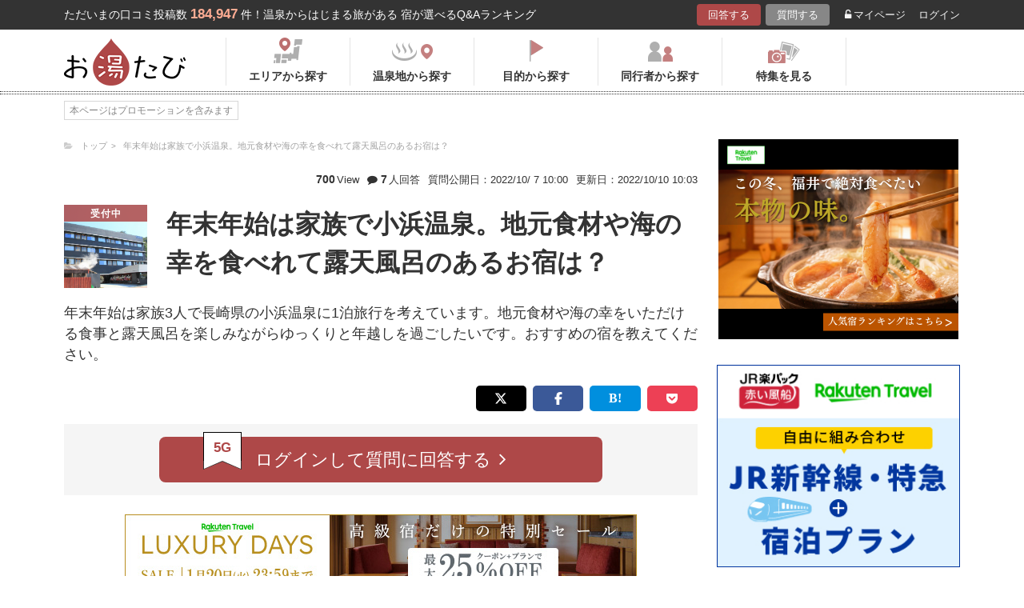

--- FILE ---
content_type: text/html; charset=UTF-8
request_url: https://oyutabi.biglobe.ne.jp/t6099/h45296/
body_size: 11710
content:
<!doctype html>
<html lang="ja">
<head>
        <!-- Optimize Next -->
    <script>(function(p,r,o,j,e,c,t,g){
            p['_'+t]={};g=r.createElement('script');g.src='https://www.googletagmanager.com/gtm.js?id=GTM-'+t;r[o].prepend(g);
            g=r.createElement('style');g.innerText='.'+e+t+'{visibility:hidden!important}';r[o].prepend(g);
            r[o][j].add(e+t);setTimeout(function(){if(r[o][j].contains(e+t)){r[o][j].remove(e+t);p['_'+t]=0}},c)
        })(window,document,'documentElement','classList','loading',2000,'KCD9HMSQ')</script>
    <!-- End Optimize Next -->
    <meta charset="utf-8">
    <meta name="viewport" content="width=device-width, initial-scale=1">
    <title>年末年始は家族で小浜温泉。地元食材や海の幸を食べれて露天風呂のあるお宿は？ 小浜温泉　海を見渡す個室露天の宿　伊勢屋の口コミ | お湯たび</title>
    <meta name="description" content="オープンして間もないオーシャンビューのお宿で、施設がきれいで清潔でした。新鮮な地元の食材を中心の見た目も味も素晴らしい会席料理がいただけます。露天風呂付の客室もありますし、露天風呂もあります。お部屋から雄大な海が見えてロケーションは最高でした。">

    <link rel="icon" href="/img/favicon/favicon16.png" sizes="16x16" type="image/png">
<link rel="icon" href="/img/favicon/favicon32.png" sizes="32x32" type="image/png">
<link rel="icon" href="/img/favicon/favicon192.png" sizes="192x192" type="image/png">

    <meta property="og:title" content="年末年始は家族で小浜温泉。地元食材や海の幸を食べれて露天風呂のあるお宿は？ 小浜温泉　海を見渡す個室露天の宿　伊勢屋の口コミ | お湯たび">
    <meta property="og:url" content="https://oyutabi.biglobe.ne.jp/t6099/h45296/">
            <meta property="og:type" content="article">
        <meta property="og:locale" content="ja_JP">
    <meta property="og:site_name" content="お湯たび">
    <meta property="og:image" content="https://img.travel.rakuten.co.jp/share/HOTEL/15973/15973.jpg">
    <meta property="og:description" content="オープンして間もないオーシャンビューのお宿で、施設がきれいで清潔でした。新鮮な地元の食材を中心の見た目も味も素晴らしい会席料理がいただけます。露天風呂付の客室もありますし、露天風呂もあります。お部屋から雄大な海が見えてロケーションは最高でした。">

<!--[if lt IE 9]>
<script src="https://img.gpoint.co.jp/common/js/html5shiv.js"></script>
<script src="https://img.gpoint.co.jp/common/js/css3-mediaqueries.js"></script>
<![endif]-->
<script>
        
    document.addEventListener('error', function (e) {
        if (e.target.nodeName === 'IMG') {
            e.target.src = '/img/dummy.gif';
        }
    }, true);
    
</script>


<script>
    
    if (location.pathname.indexOf('/admin/') !== 0 && 'serviceWorker' in navigator) {
        navigator.serviceWorker.getRegistration().then((registration) => {
            if (registration !== undefined) {
                registration.unregister();
                console.log('ServiceWorker unregistered');
            } else {
                console.log('ServiceWorker has not registration');
            }
        }).catch(function (err) {
            console.log('ServiceWorker unregister failed: ', err);
        });
    }
    
</script>

<link rel="stylesheet" href="https://maxcdn.bootstrapcdn.com/font-awesome/4.7.0/css/font-awesome.min.css">
    <script type="application/ld+json">[{"@context":"http:\/\/schema.org","@type":"Article","name":"\u304a\u6e6f\u305f\u3073","headline":"\u5e74\u672b\u5e74\u59cb\u306f\u5bb6\u65cf\u3067\u5c0f\u6d5c\u6e29\u6cc9\u3002\u5730\u5143\u98df\u6750\u3084\u6d77\u306e\u5e78\u3092\u98df\u3079\u308c\u3066\u9732\u5929\u98a8\u5442\u306e\u3042\u308b\u304a\u5bbf\u306f\uff1f \u5c0f\u6d5c\u6e29\u6cc9\u3000\u6d77\u3092\u898b\u6e21\u3059\u500b\u5ba4\u9732\u5929\u306e\u5bbf\u3000\u4f0a\u52e2\u5c4b\u306e\u53e3\u30b3\u30df | \u304a\u6e6f\u305f\u3073","mainEntityOfPage":{"@type":"WebPage","@id":"https:\/\/oyutabi.biglobe.ne.jp\/t6099\/h45296\/"},"image":{"@type":"ImageObject","url":"https:\/\/img.travel.rakuten.co.jp\/share\/HOTEL\/15973\/15973.jpg","width":696,"height":479},"datePublished":"2022-10-04T10:00:14+09:00","dateModified":"2022-10-10T10:03:22+09:00","author":{"@type":"Person","name":"\u306a\u3061"},"publisher":{"@type":"Organization","name":"\u304a\u6e6f\u305f\u3073\u7de8\u96c6\u90e8","logo":{"@type":"ImageObject","url":"https:\/\/oyutabi.biglobe.ne.jp\/img\/logo_oyutabi.png","width":152,"height":59}},"description":"\u30aa\u30fc\u30d7\u30f3\u3057\u3066\u9593\u3082\u306a\u3044\u30aa\u30fc\u30b7\u30e3\u30f3\u30d3\u30e5\u30fc\u306e\u304a\u5bbf\u3067\u3001\u65bd\u8a2d\u304c\u304d\u308c\u3044\u3067\u6e05\u6f54\u3067\u3057\u305f\u3002\u65b0\u9bae\u306a\u5730\u5143\u306e\u98df\u6750\u3092\u4e2d\u5fc3\u306e\u898b\u305f\u76ee\u3082\u5473\u3082\u7d20\u6674\u3089\u3057\u3044\u4f1a\u5e2d\u6599\u7406\u304c\u3044\u305f\u3060\u3051\u307e\u3059\u3002\u9732\u5929\u98a8\u5442\u4ed8\u306e\u5ba2\u5ba4\u3082\u3042\u308a\u307e\u3059\u3057\u3001\u9732\u5929\u98a8\u5442\u3082\u3042\u308a\u307e\u3059\u3002\u304a\u90e8\u5c4b\u304b\u3089\u96c4\u5927\u306a\u6d77\u304c\u898b\u3048\u3066\u30ed\u30b1\u30fc\u30b7\u30e7\u30f3\u306f\u6700\u9ad8\u3067\u3057\u305f\u3002"},{"@context":"http:\/\/schema.org","@type":"LodgingBusiness","name":"\u5c0f\u6d5c\u6e29\u6cc9\u3000\u6d77\u3092\u898b\u6e21\u3059\u500b\u5ba4\u9732\u5929\u306e\u5bbf\u3000\u4f0a\u52e2\u5c4b","image":"https:\/\/img.travel.rakuten.co.jp\/share\/HOTEL\/15973\/15973.jpg","aggregateRating":{"@type":"AggregateRating","ratingValue":"4.7","reviewCount":1},"address":{"@type":"PostalAddress","streetAddress":"","addressRegion":"","postalCode":"\u3012854-0514","addressCountry":{"@type":"Country","name":"\u65e5\u672c"}}}]</script>

    <link rel="canonical" href="https://oyutabi.biglobe.ne.jp/t6099/h45296/">

    <link rel="stylesheet" href="https://cdnjs.cloudflare.com/ajax/libs/Swiper/3.4.1/css/swiper.min.css">
    <link rel="stylesheet" media="all" href="https://oyutabi.biglobe.ne.jp/css/ranking-qa.css?ver="/>
    <link rel="stylesheet" media="all" href="https://oyutabi.biglobe.ne.jp/css/menu.css?ver="/>
    <link rel="stylesheet" media="all" href="https://oyutabi.biglobe.ne.jp/css/widgets/search_box.css?ver="/>
    <link href="/css/snitch-modal.css" rel="stylesheet" type="text/css">
    <!-- Google Tag Manager -->
<script>(function (w, d, s, l, i) {
        w[l] = w[l] || [];
        w[l].push({
            'gtm.start':
                new Date().getTime(), event: 'gtm.js'
            });
        var f = d.getElementsByTagName(s)[0],
            j = d.createElement(s), dl = l != 'dataLayer' ? '&l=' + l : '';
        j.async = true;
        j.src =
            'https://www.googletagmanager.com/gtm.js?id=' + i + dl;
        f.parentNode.insertBefore(j, f);
        })(window, document, 'script', 'dataLayer', 'GTM-MNS5LCX');</script>
<!-- End Google Tag Manager -->
<!-- Global site tag (gtag.js) - Google Analytics -->

    <script async src="https://www.googletagmanager.com/gtag/js?id=UA-138034717-1"></script>
    <script>
        window.dataLayer = window.dataLayer || [];
        function gtag(){dataLayer.push(arguments);}
        gtag('js', new Date());

        gtag('config', 'UA-138034717-1');
    </script>
</head>

<body>
<!-- Google Tag Manager (noscript) -->
<noscript>
    <iframe src="https://www.googletagmanager.com/ns.html?id=GTM-MNS5LCX"
            height="0" width="0" style="display:none;visibility:hidden"></iframe>
</noscript>
<!-- End Google Tag Manager (noscript) -->
<!--▼headerSP▼-->
<header>
    <nav class="sp-header nopc">
        <ul class="sp-header-btn">
            <li class="sp-header-logo">
                <a href="/">
                    <img src="https://oyutabi.biglobe.ne.jp/img/logo_oyutabi.png" alt="お湯たび" width="100" height="39">
                </a>
            </li>
            <!-- TODO: 検索
            <li class="sp-header-search"> <i class="fa fa-search" aria-hidden="true"></i> <span>検索</span> </li>
            -->
            </li>
            <label for="trigger">
                <div class="sp-header-menu"> <i class="fa fa-bars" aria-hidden="true"></i><span>メニュー</span> </div>
            </label>
            <div class="modal_wrap">
                <input id="trigger" type="checkbox">
                <div class="modal_overlay">
                    <label for="trigger" class="modal_trigger"></label>
                    <div class="modal_content">
                        <label for="trigger" class="close_button">×</label>
                        <div class="top-botton">
                            <div class="btn-header-a"><a href="/rec/#question-area">回答する</a></div>
                            <div class="btn-header-q"><a href="/post/">質問する</a></div>
                        </div>
                        <ul class="fullmod-body">
							<li><a class="drawer-menu-item arrow" href="/">お湯たびトップページ</a></li>
                            <li><a class="drawer-menu-item arrow" href="/area/">エリアから探す</a></li>
                            <li><a class="drawer-menu-item arrow" href="/spot/">温泉地から探す</a></li>
                            <li><a class="drawer-menu-item arrow" href="/purpose/">目的から探す</a></li>
                            <li><a class="drawer-menu-item arrow" href="/who/">同行者から探す</a></li>
                            <li><a class="drawer-menu-item arrow" href="/feature/?utm_source=bnr&utm_campaign=menu">特集を見る</a></li>
                            <!-- TODO Phase 2
                            <li><a class="drawer-menu-item arrow" href="/mypage/like/">お気に入り</a></li>
                            -->
                            <li><a class="drawer-menu-item arrow" href="/mypage/theme/">マイページ</a></li>
                                                            <li><a class="drawer-menu-item arrow" href="/auth/login/">ログイン</a></li>
                                                        <li><a class="drawer-menu-item arrow" href="/guide/">ご利用ガイド</a></li>
                        </ul>
                    </div>
                </div>
            </div>
            </li>
        </ul>
    </nav>
</header>
<!--▲headerSP▲-->


<div id="gpointbody_qg">

    <!--header-->
    <header>
    <div class="pc-header nosp">
        <div class="header-top-area">
            <div class="header-top clearfix">
                <p class="leadtext pc-header-notext">ただいまの口コミ投稿数<span
                            class="leadtext-color">184,947</span>件！温泉からはじまる旅がある 宿が選べるQ&Aランキング
                </p>
                <ul class="header-top-btn">
                    <li class="btn-header-a">
                        <a href="/rec/#question-area">回答する</a>
                    </li>
                    <li class="btn-header-q">
                        <a href="/post/">質問する</a>
                    </li>
                                        <li class="btn-header-text">
                        <a href="/mypage/theme/">
                            <i class="fa fa-unlock-alt" aria-hidden="true"></i>マイページ</a>
                    </li>
                    <li class="btn-header-text">
                                                    <a href="/auth/login/">ログイン</a>
                                            </li>
                </ul>
            </div>
        </div>
        <div class="header-bottom-area">
            <div class="header-bottom">
                <a href="/">
                    <img src="https://oyutabi.biglobe.ne.jp/img/logo_oyutabi.png" alt="お湯たび" class="oyutabi-logo" width="152" height="59">
                </a>
                <ul class="header-bottom-btn" itemscope itemtype="http://www.schema.org/SiteNavigationElement">
                    <li class="header-bottom-btn-area" itemprop="name">
                        <a href="/area/" itemprop="URL">
                            <span>エリアから探す</span>
                        </a>
                    </li>
                    <li class="header-bottom-btn-onsen" itemprop="name">
                        <a href="/spot/" itemprop="URL">
                            <span>温泉地から探す</span>
                        </a>
                    </li>
                    <li class="header-bottom-btn-purpose" itemprop="name">
                        <a href="/purpose/" itemprop="URL">
                            <span>目的から探す</span>
                        </a>
                    </li>
                    <li class="header-bottom-btn-partner" itemprop="name">
                        <a href="/who/" itemprop="URL">
                            <span>同行者から探す</span>
                        </a>
                    </li>
                    <li class="header-bottom-btn-feature" itemprop="name">
                        <a href="/feature/?utm_source=bnr&utm_campaign=menu" itemprop="URL">
                            <span>特集を見る</span>
                        </a>
                    </li>
                </ul>
            </div>
        </div>
    </div>
</header>




    
    <!--main-->
    <main>
        <article>
            <section class="question-area">
    <div class="qa-info">
            <ul class="panlist plist-tag nosp"
        itemscope itemtype="http://schema.org/BreadcrumbList">
        <li itemprop="itemListElement" itemscope itemtype="http://schema.org/ListItem">
            <i class="fa fa-folder-open" aria-hidden="true"></i>
            <a itemprop="item" href="/">
                <span itemprop="name">トップ</span>
            </a>
            <meta itemprop="position" content="1" />
        </li>
                    <li itemprop="itemListElement" itemscope itemtype="http://schema.org/ListItem">
                <a itemprop="item" href="/t6099/">
                    <span itemprop="name">年末年始は家族で小浜温泉。地元食材や海の幸を食べれて露天風呂のあるお宿は？</span>
                </a>
                <meta itemprop="position" content="2" />
            </li>
            </ul>
        <div class="add-break-for-mobile">
            <ul>
                <li><span>700</span>View</li>
                <li class="qa-info-qdate"><i class="fa fa-comment" aria-hidden="true"></i><span>7</span>人回答</li>
            </ul>
            <ul>
                <li class="qa-info-qdate">質問公開日：2022/10/ 7 10:00</li>
                <li class="qa-info-qdate">更新日：2022/10/10 10:03</li>
            </ul>
        </div>
    </div>

    
    <ul class="qa-main">
        <li class="qa-img">
                                                <span class="img-squ squ-current"><span class="squ-txt">受付中</span></span>
                            
            <img class="js-lazy-image" src="https://oyutabi.biglobe.ne.jp/img/dummy.gif"
                       data-src="https://img.travel.rakuten.co.jp/share/HOTEL/15973/15973.jpg"
                       alt="小浜温泉　海を見渡す個室露天の宿　伊勢屋" border="0">        </li>
        <li class="qa-title"><h1><!-- logly_title_begin -->
                年末年始は家族で小浜温泉。地元食材や海の幸を食べれて露天風呂のあるお宿は？<!-- logly_title_end --></h1></li>
    </ul>

    <p class="qa-sub"><!-- logly_body_begin -->
        年末年始は家族3人で長崎県の小浜温泉に1泊旅行を考えています。地元食材や海の幸をいただける食事と露天風呂を楽しみながらゆっくりと年越しを過ごしたいです。おすすめの宿を教えてください。<!-- logly_body_end --></p>

    <div class="bkm-sns clearfix">
        <!-- --todo-- いったんとり -->
        <!--<div class="btn-bkm">
                    </div>-->

        <ul class="sns-area nosp">
    <li class="tw"><a href="javascript:void(0)"
                      onclick="tweet('https://oyutabi.biglobe.ne.jp/t6099/h45296/', '年末年始は家族で小浜温泉。地元食材や海の幸を食べれて露天風呂のあるお宿は？ 小浜温泉　海を見渡す個室露天の宿　伊勢屋の口コミ | お湯たび')"><i
                    class="fa fa-twitter"></i></a></li>
    <li class="fb"><a href="javascript:void(0)"
                      onclick="facebook('https://oyutabi.biglobe.ne.jp/t6099/h45296/')"><i
                    class="fa fa-facebook"></i></a></li>
    <li class="ha"><a href="javascript:void(0)"
                      onclick="hatebo('https://oyutabi.biglobe.ne.jp/t6099/h45296/', '年末年始は家族で小浜温泉。地元食材や海の幸を食べれて露天風呂のあるお宿は？ 小浜温泉　海を見渡す個室露天の宿　伊勢屋の口コミ | お湯たび')"><span
                    class="fa-hatena"></span></a></li>
    <li class="po"><a
                href="http://getpocket.com/edit?url=https%3A%2F%2Foyutabi.biglobe.ne.jp%2Ft6099%2Fh45296%2F&title=%E5%B9%B4%E6%9C%AB%E5%B9%B4%E5%A7%8B%E3%81%AF%E5%AE%B6%E6%97%8F%E3%81%A7%E5%B0%8F%E6%B5%9C%E6%B8%A9%E6%B3%89%E3%80%82%E5%9C%B0%E5%85%83%E9%A3%9F%E6%9D%90%E3%82%84%E6%B5%B7%E3%81%AE%E5%B9%B8%E3%82%92%E9%A3%9F%E3%81%B9%E3%82%8C%E3%81%A6%E9%9C%B2%E5%A4%A9%E9%A2%A8%E5%91%82%E3%81%AE%E3%81%82%E3%82%8B%E3%81%8A%E5%AE%BF%E3%81%AF%EF%BC%9F%20%E5%B0%8F%E6%B5%9C%E6%B8%A9%E6%B3%89%E3%80%80%E6%B5%B7%E3%82%92%E8%A6%8B%E6%B8%A1%E3%81%99%E5%80%8B%E5%AE%A4%E9%9C%B2%E5%A4%A9%E3%81%AE%E5%AE%BF%E3%80%80%E4%BC%8A%E5%8B%A2%E5%B1%8B%E3%81%AE%E5%8F%A3%E3%82%B3%E3%83%9F%20%7C%20%E3%81%8A%E6%B9%AF%E3%81%9F%E3%81%B3"
                onclick="window.open(this.href, 'FBwindow', 'width=550, height=350, menubar=no, toolbar=no, scrollbars=yes'); return false;"><i
                    class="fa fa-get-pocket"></i></a></li>
</ul>
    </div>

            <div class="btn-post-area">
                            <a href="https://oyutabi.biglobe.ne.jp/post/t6099/" class="btn-post rank_button">
                    <span class="nomal_rank_button">5G</span>
                    <span>ログインして質問に回答する<i class="fa fa-angle-right" aria-hidden="true"></i></span>
                </a>
                    </div>
    </section>

                            <div class="rank-title nopc"><strong>1</strong>人がこのホテルを選んでます</div>
                <section class="ranking-area">

                                            <div class="hotel-box">
                            <div class="hotel-name">
                                <h2><a href="/h45296/" target="">「小浜温泉　海を見渡す個室露天の宿　伊勢屋」に関する口コミ</a></h2>
                            </div>
                            <div class="hotel-box-in">
                                <div class="hotel-img">
                                    <div class="hotel-push"><span class="squ-txt"><span class="red"><span
                                                    class="choice">1</span>人</span><span
                                                    class="nopc"> / 7人</span>が<span
                                                    class="nosp"><br></span>おすすめ！</span>
                                    </div>
                                            <a href="https://hb.afl.rakuten.co.jp/hgc/1801b452.a40c5ce0.1801b453.276a899c/?pc=http%3A%2F%2Ftravel.rakuten.co.jp%2FHOTEL%2F15973%2Fgallery.html" class="ranking_qa_img" target="_blank" rel="nofollow" data-rank="1" data-click-count-hotelid="45296">
                            <img class="js-lazy-image" src="https://oyutabi.biglobe.ne.jp/img/dummy.gif"
                 data-src="https://img.travel.rakuten.co.jp/share/HOTEL/15973/15973.jpg" alt="小浜温泉　海を見渡す個室露天の宿　伊勢屋"
                 border="0">
                <div class="more_img_link">
            <i class="fa fa-picture-o" aria-hidden="true"></i>
            <i class="fa fa-picture-o" aria-hidden="true"></i>
        </div>
    </a>
                                </div>
                                <div class="hotel-info">
                                    <ul class="point">
                                                                                <li>
                                            <img src="https://oyutabi.biglobe.ne.jp/img/icon_star45.png" alt>
                                            <span class="points-txt">4.7</span>
                                        </li>
                                                                                <li class="points-comment">クチコミ数 : <a href="/h45296/">57件</a></li>
                                    </ul>
                                    <p class="add">長崎県雲仙市小浜町北本町905
                                        <span class="map nosp">
                                                                                    <a href="https://hb.afl.rakuten.co.jp/hgc/1801b452.a40c5ce0.1801b453.276a899c/?pc=http%3A%2F%2Ftravel.rakuten.co.jp%2FHOTEL%2F15973%2Frtmap.html"
                                               target="_blank" rel="nofollow" data-click-count-hotelid="45296">
                                                <i class="fa fa-map-marker" aria-hidden="true"></i>
                                                地図
                                            </a>
                                                                            </span>
                                    </p>
                                    <div class="input__btn__area">
            <p class="btn-lowest">
                        <a href="https://hb.afl.rakuten.co.jp/hgc/1801b452.a40c5ce0.1801b453.276a899c/?pc=http%3A%2F%2Fhotel.travel.rakuten.co.jp%2Fhotelinfo%2Fplan%2F15973%23sort_kin_min" class="ranking_qa_btn" target="_blank" rel="nofollow" data-rank="1" data-click-count-hotelid="45296">
                <span class="flex-column"><img src="/img/shopbnr/GA0000105317.gif" alt="楽天トラベル" width="70" height="35"><span class="txt-column">料金を表示</span></span>
            </a>
        </p>
        </div>
<div class="chkcoupon-box">
    <a href="https://hb.afl.rakuten.co.jp/hgc/1801b452.a40c5ce0.1801b453.276a899c/?pc=https%3A%2F%2Fcoupon.travel.rakuten.co.jp%2Fcoupon%2Fhotel%2F15973" class="chkcoupon-btn" target="_blank" rel="sponsored noopener"><img src="/img/ico_coupon_rd.svg" alt="" width="30" height="18">割引クーポンをチェック</a>
    <div class="chkcoupon-ribbon is-left"></div>
    <div class="chkcoupon-ribbon is-right"></div>
</div>
                                </div>
                            </div>

                                                            <div class="answer-box">
                                    <ul class="ans-comment">
                                        <li>
                                            <div class="comment-ttl">
                                                <div class="mr8"><h3>オープンして間もないオーシャンビューのお宿</h3></div>
                                                <div>
    <a href="javascript:void(0)"
       onclick="switchLikeAnswer(95440);">
        <span id="like-area-95440"
              class="comment-like like-off">
            <span>
                <i id="like-icon-95440"
                   class="fa fa-heart-o" aria-hidden="true"></i>
                <span class="nosp">いいね！</span>
            </span>
            <span id="like-num-95440"
                  >
                0
            </span>
        </span>
    </a>
</div>                                            </div>
                                        </li>
                                        <li>
                                            オープンして間もないオーシャンビューのお宿で、施設がきれいで清潔でした。新鮮な地元の食材を中心の見た目も味も素晴らしい会席料理がいただけます。<b>露天風呂</b>付の客室もありますし、<b>露天風呂</b>もあります。お部屋から雄大な海が見えてロケーションは最高でした。
                                            <div class="post-user-name small-gray">
                                                                                                ササラさんの回答（投稿日：2022/10/ 9）
                                            </div>
                                        </li>
                                    </ul>
                                    <p class="comment-report">
    <a href="javascript:void(0)" onclick="snitchModal(95440)" data-target="modal-pic" class="modal_open">通報する</a>
</p>                                </div>
                                                    </div>
                    
                    
                        <div class="theme-tag-area">
        <p>関連キーワード</p>
        <ul class="tag-box">
                            <li><a href="/a001/">家族</a></li>
                            <li><a href="/00b014/">九州</a></li>
                            <li><a href="/420000/">長崎県</a></li>
                            <li><a href="/42b008/">島原・雲仙・小浜</a></li>
                            <li><a href="/42b009/">雲仙・小浜</a></li>
                            <li><a href="/42g002/">小浜温泉</a></li>
                            <li><a href="/c001/">1月</a></li>
                            <li><a href="/c00c/">12月</a></li>
                            <li><a href="/c010/">冬</a></li>
                            <li><a href="/c014/">年末年始</a></li>
                            <li><a href="/c029/">年末</a></li>
                            <li><a href="/d005/">温泉</a></li>
                            <li><a href="/d025/">露天風呂</a></li>
                            <li><a href="/d075/">食事</a></li>
                            <li><a href="/d49d/">海の幸</a></li>
                            <li><a href="/d603/">旅行</a></li>
                            <li><a href="/e001/">1泊</a></li>
                            <li><a href="/f005/">25,000円以下</a></li>
                    </ul>
    </div>

                </section>
            
            <!-- todo 他のホテルリンク-->
            <section class="more-hotel">
                <div class="sub-title">
                    <h2><span class="sub-ttl-m">この質問ではこちらのホテルも選ばれてます</span></h2>
                </div>
                <ul class="panel-hotel-large">
                                                                        <li>
                                <a href="/t6099/h45290/">
                                    <p><span>3人</span>がおすすめ！</p>
                                    <div class="hotel-img">
                                                                                    <img class="js-lazy-image" src="/img/dummy.gif"
                                                   data-src="https://img.travel.rakuten.co.jp/share/HOTEL/56161/56161.jpg" alt="小浜温泉　福徳屋旅館"
                                                 border="0">
                                                                            </div>
                                    <p><b>小浜温泉　福徳屋旅館</b></p>
                                </a>
                            </li>
                                                                                                <li>
                                <a href="/t6099/h45265/">
                                    <p><span>1人</span>がおすすめ！</p>
                                    <div class="hotel-img">
                                                                                    <img class="js-lazy-image" src="/img/dummy.gif"
                                                   data-src="https://img.travel.rakuten.co.jp/share/HOTEL/13421/13421.jpg" alt="小浜温泉　つたや旅館"
                                                 border="0">
                                                                            </div>
                                    <p><b>小浜温泉　つたや旅館</b></p>
                                </a>
                            </li>
                                                                                                <li>
                                <a href="/t6099/h45277/">
                                    <p><span>1人</span>がおすすめ！</p>
                                    <div class="hotel-img">
                                                                                    <img class="js-lazy-image" src="/img/dummy.gif"
                                                   data-src="https://img.travel.rakuten.co.jp/share/HOTEL/54690/54690.jpg" alt="小浜温泉　くつろぎの宿　旅館山田屋"
                                                 border="0">
                                                                            </div>
                                    <p><b>小浜温泉　くつろぎの宿　旅館山田屋</b></p>
                                </a>
                            </li>
                                                                                                <li>
                                <a href="/t6099/h45300/">
                                    <p><span>1人</span>がおすすめ！</p>
                                    <div class="hotel-img">
                                                                                    <img class="js-lazy-image" src="/img/dummy.gif"
                                                   data-src="https://img.travel.rakuten.co.jp/share/HOTEL/38550/38550.jpg" alt="小浜温泉　旅館　富士屋"
                                                 border="0">
                                                                            </div>
                                    <p><b>小浜温泉　旅館　富士屋</b></p>
                                </a>
                            </li>
                                                            </ul>

                <p class="btn-rank-next"><a href="/t6099/"><i class="fa fa-angle-left" aria-hidden="true"></i> 質問ページに戻る</a></p>
            </section>

            <ul class="sns-area nosp">
    <li class="tw"><a href="javascript:void(0)"
                      onclick="tweet('https://oyutabi.biglobe.ne.jp/t6099/h45296/', '年末年始は家族で小浜温泉。地元食材や海の幸を食べれて露天風呂のあるお宿は？ 小浜温泉　海を見渡す個室露天の宿　伊勢屋の口コミ | お湯たび')"><i
                    class="fa fa-twitter"></i></a></li>
    <li class="fb"><a href="javascript:void(0)"
                      onclick="facebook('https://oyutabi.biglobe.ne.jp/t6099/h45296/')"><i
                    class="fa fa-facebook"></i></a></li>
    <li class="ha"><a href="javascript:void(0)"
                      onclick="hatebo('https://oyutabi.biglobe.ne.jp/t6099/h45296/', '年末年始は家族で小浜温泉。地元食材や海の幸を食べれて露天風呂のあるお宿は？ 小浜温泉　海を見渡す個室露天の宿　伊勢屋の口コミ | お湯たび')"><span
                    class="fa-hatena"></span></a></li>
    <li class="po"><a
                href="http://getpocket.com/edit?url=https%3A%2F%2Foyutabi.biglobe.ne.jp%2Ft6099%2Fh45296%2F&title=%E5%B9%B4%E6%9C%AB%E5%B9%B4%E5%A7%8B%E3%81%AF%E5%AE%B6%E6%97%8F%E3%81%A7%E5%B0%8F%E6%B5%9C%E6%B8%A9%E6%B3%89%E3%80%82%E5%9C%B0%E5%85%83%E9%A3%9F%E6%9D%90%E3%82%84%E6%B5%B7%E3%81%AE%E5%B9%B8%E3%82%92%E9%A3%9F%E3%81%B9%E3%82%8C%E3%81%A6%E9%9C%B2%E5%A4%A9%E9%A2%A8%E5%91%82%E3%81%AE%E3%81%82%E3%82%8B%E3%81%8A%E5%AE%BF%E3%81%AF%EF%BC%9F%20%E5%B0%8F%E6%B5%9C%E6%B8%A9%E6%B3%89%E3%80%80%E6%B5%B7%E3%82%92%E8%A6%8B%E6%B8%A1%E3%81%99%E5%80%8B%E5%AE%A4%E9%9C%B2%E5%A4%A9%E3%81%AE%E5%AE%BF%E3%80%80%E4%BC%8A%E5%8B%A2%E5%B1%8B%E3%81%AE%E5%8F%A3%E3%82%B3%E3%83%9F%20%7C%20%E3%81%8A%E6%B9%AF%E3%81%9F%E3%81%B3"
                onclick="window.open(this.href, 'FBwindow', 'width=550, height=350, menubar=no, toolbar=no, scrollbars=yes'); return false;"><i
                    class="fa fa-get-pocket"></i></a></li>
</ul>

        </article>

        <aside>
    <div id="sidebar_1"></div>
    <div id="refines"></div>
    
            
            

    
    
    
    
        
    <div id="aside_bottom"></div>
</aside>

            <ul class="panlist mlr8 nopc"
        itemscope itemtype="http://schema.org/BreadcrumbList">
        <li itemprop="itemListElement" itemscope itemtype="http://schema.org/ListItem">
            <i class="fa fa-folder-open" aria-hidden="true"></i>
            <a itemprop="item" href="/">
                <span itemprop="name">トップ</span>
            </a>
            <meta itemprop="position" content="1" />
        </li>
                    <li itemprop="itemListElement" itemscope itemtype="http://schema.org/ListItem">
                <a itemprop="item" href="/t6099/">
                    <span itemprop="name">年末年始は家族で小浜温泉。地元食材や海の幸を食べれて露天風呂のあるお宿は？</span>
                </a>
                <meta itemprop="position" content="2" />
            </li>
            </ul>

    </main>

    <!--footer-->
<footer id="offset">

            <section class="post-entry-box">
            <p class="ttl">お湯たびで質問してみませんか？</p>
            お湯たびは、みんなが選んだホテルを検索できるホテル予約サイトです。質問/回答機能で相互アドバイスをすれば、マイル・電子マネーに交換できるＧポイント(1Ｇポイント＝1円)相当がどんどんたまる！
            <p class="btn-post-entry"><a
                        href="https://www.gpoint.co.jp/scripts/register/RegistUserBasicEntry.do?siteid=81007087&serviceid=R10000100373"><span>新規登録（無料）はこちら<i
                                class="fa fa-angle-right" aria-hidden="true"></i></span></a></p>
        </section>
    
    <div class="ft-area-bg ">
        <div class="ft-area-box">

            <div class="box-area">
                <p class="ft-area-top nosp">お湯たびについて</p>
                <p class="ft-vision nosp">
                <p class="nosp">
                    温泉宿探しQ&Aサイト「お湯たび」は、皆のおすすめ旅館の口コミがランキングに！露天風呂、秘湯、浴衣、部屋食、インスタ映え、日帰り温泉、連泊割や当日割…あなたの旅行プランに理想の宿を、全国のユーザーが一緒に探してくれます。今話題の「美人の湯」や「長寿の湯」など、温泉の効能で宿探しをしてみませんか？</p>
                <p class="ft-area-top">温泉地から探す</p>
                <ul class="ft-area-link">
                    <li><a href="/01g000/">定山渓温泉</a></li>
                    <li><a href="/01g001/">登別温泉</a></li>
                    <li><a href="/01g002/">十勝川温泉</a></li>
                    <li><a href="/01g003/">湯の川温泉（北海道）</a></li>
                    <li><a href="/05g005/">乳頭温泉</a></li>
                    <li><a href="/04g007/">鳴子温泉</a></li>
                    <li><a href="/04g008/">秋保温泉</a></li>
                    <li><a href="/07g009/">東山温泉</a></li>
                    <li><a href="/06g00a/">蔵王温泉</a></li>
                    <li><a href="/06g00b/">銀山温泉</a></li>
                    <li><a href="/09g00c/">草津温泉</a></li>
                    <li><a href="/09g00d/">伊香保温泉</a></li>
                    <li><a href="/09g00e/">万座温泉</a></li>
                    <li><a href="/09g00f/">四万温泉</a></li>
                    <li><a href="/08g010/">鬼怒川温泉</a></li>
                    <li><a href="/08g012/">塩原温泉</a></li>
                    <li><a href="/16g013/">野沢温泉</a></li>
                    <li><a href="/16g014/">白骨温泉</a></li>
                    <li><a href="/17g015/">月岡温泉</a></li>
                    <li><a href="/15g016/">石和温泉</a></li>
                    <li><a href="/14g018/">湯河原温泉</a></li>
                    <li><a href="/21g01a/">伊東温泉</a></li>
                    <li><a href="/21g033/">修善寺温泉</a></li>
                    <li><a href="/21g034/">下田温泉（静岡県）</a></li>
                    <li><a href="/19g01b/">和倉温泉</a></li>
                    <li><a href="/19g01c/">山中温泉</a></li>
                    <li><a href="/20g01d/">あわら温泉</a></li>
                    <li><a href="/18g01e/">宇奈月温泉</a></li>
                    <li><a href="/22g01f/">下呂温泉</a></li>
                    <li><a href="/22g020/">平湯温泉</a></li>
                    <li><a href="/22g021/">新穂高温泉</a></li>
                    <li><a href="/28g022/">城崎温泉</a></li>
                    <li><a href="/28g023/">有馬温泉</a></li>
                    <li><a href="/30g024/">白浜温泉</a></li>
                    <li><a href="/30g035/">勝浦温泉</a></li>
                    <li><a href="/38g028/">道後温泉</a></li>
                    <li><a href="/37g029/">こんぴら温泉</a></li>
                    <li><a href="/31g02a/">三朝温泉</a></li>
                    <li><a href="/32g02b/">玉造温泉</a></li>
                    <li><a href="/31g02c/">皆生温泉</a></li>
                    <li><a href="/33g02d/">湯原温泉</a></li>
                    <li><a href="/44g02e/">別府温泉</a></li>
                    <li><a href="/43g030/">黒川温泉</a></li>
                    <li><a href="/46g032/">霧島温泉</a></li>
                    <li><a href="/02g004/">酸ヶ湯温泉</a></li>
                    <li><a href="/05g006/">玉川温泉</a></li>
                    <li><a href="/08g011/">日光湯元温泉</a></li>
                    <li><a href="/14g017/">箱根温泉</a></li>
                    <li><a href="/24g025/">伊勢・鳥羽温泉</a></li>
                    <li><a href="/24g026/">志摩温泉</a></li>
                    <li><a href="/36g027/">大歩危祖谷温泉</a></li>
                    <li><a href="/44g02f/">由布院温泉</a></li>
                    <li><a href="/21g019/">熱海温泉</a></li>
                    <li><a href="/46g031/">指宿温泉</a></li>
                </ul>
                <p class="ft-area-top nosp">都道府県から探す</p>
                <div class="ft-area-link nosp ft-area-list-box">
                    <p class="ft-area-list">北海道・東北</p>
                    <ul>
                        <li><a href="/010000/">北海道</a></li>
                        <li><a href="/020000/">青森県</a></li>
                        <li><a href="/030000/">岩手県</a></li>
                        <li><a href="/040000/">宮城県</a></li>
                        <li><a href="/050000/">秋田県</a></li>
                        <li><a href="/060000/">山形県</a></li>
                        <li><a href="/070000/">福島県</a></li>
                    </ul>
                </div>
                <div class="ft-area-link nosp ft-area-list-box">
                    <p class="ft-area-list">北関東</p>
                    <ul>
                        <li><a href="/080000/">栃木県</a></li>
                        <li><a href="/090000/">群馬県</a></li>
                        <li><a href="/100000/">茨城県</a></li>
                    </ul>
                </div>
                <div class="ft-area-link nosp ft-area-list-box">
                    <p class="ft-area-list">首都圏</p>
                    <ul>
                        <li><a href="/110000/">埼玉県</a></li>
                        <li><a href="/120000/">千葉県</a></li>
                        <li><a href="/130000/">東京都</a></li>
                        <li><a href="/140000/">神奈川県</a></li>
                    </ul>
                </div>
                <div class="ft-area-link nosp ft-area-list-box">
                    <p class="ft-area-list">甲信越</p>
                    <ul>
                        <li><a href="/150000/">山梨県</a></li>
                        <li><a href="/160000/">長野県</a></li>
                        <li><a href="/170000/">新潟県</a></li>
                    </ul>
                </div>
                <div class="ft-area-link nosp ft-area-list-box">
                    <p class="ft-area-list">北陸</p>
                    <ul>
                        <li><a href="/180000/">富山県</a></li>
                        <li><a href="/190000/">石川県</a></li>
                        <li><a href="/200000/">福井県</a></li>
                    </ul>
                </div>
                <div class="ft-area-link nosp ft-area-list-box">
                    <p class="ft-area-list">東海</p>
                    <ul>
                        <li><a href="/210000/">静岡県</a></li>
                        <li><a href="/220000/">岐阜県</a></li>
                        <li><a href="/230000/">愛知県</a></li>
                        <li><a href="/240000/">三重県</a></li>
                    </ul>
                </div>
                <div class="ft-area-link nosp ft-area-list-box">
                    <p class="ft-area-list">近畿</p>
                    <ul>
                        <li><a href="/250000/">滋賀県</a></li>
                        <li><a href="/260000/">京都府</a></li>
                        <li><a href="/270000/">大阪府</a></li>
                        <li><a href="/280000/">兵庫県</a></li>
                        <li><a href="/290000/">奈良県</a></li>
                        <li><a href="/300000/">和歌山県</a></li>
                    </ul>
                </div>
                <div class="ft-area-link nosp ft-area-list-box">
                    <p class="ft-area-list">中国</p>
                    <ul>
                        <li><a href="/310000/">鳥取県</a></li>
                        <li><a href="/320000/">島根県</a></li>
                        <li><a href="/330000/">岡山県</a></li>
                        <li><a href="/340000/">広島県</a></li>
                        <li><a href="/350000/">山口県</a></li>
                    </ul>
                </div>
                <div class="ft-area-link nosp ft-area-list-box">
                    <p class="ft-area-list">四国</p>
                    <ul>
                        <li><a href="/360000/">徳島県</a></li>
                        <li><a href="/370000/">香川県</a></li>
                        <li><a href="/380000/">愛媛県</a></li>
                        <li><a href="/390000/">高知県</a></li>
                    </ul>
                </div>
                <div class="ft-area-link nosp ft-area-list-box">
                    <p class="ft-area-list">九州・沖縄</p>
                    <ul>
                        <li><a href="/400000/">福岡県</a></li>
                        <li><a href="/410000/">佐賀県</a></li>
                        <li><a href="/420000/">長崎県</a></li>
                        <li><a href="/430000/">熊本県</a></li>
                        <li><a href="/440000/">大分県</a></li>
                        <li><a href="/450000/">宮崎県</a></li>
                        <li><a href="/460000/">鹿児島県</a></li>
                        <li><a href="/470000/">沖縄県</a></li>
                    </ul>
                </div>
                </ul>
            </div>
            <div class="box-link">
                <ul class="ft-txt-link ft-txt-link-right">
                    <li class="menu-list nosp">お湯たび</li>
                    <li>
                        <a href="/about/">お湯たびとは</a>
                    </li>
                    <li>
                        <a href="/guide/">ご利用ガイド</a>
                    </li>
                    <li class="nopc">
                        <a href="https://www.gpoint.co.jp/?utm_source=oyutabi&utm_medium=referral&utm_campaign=footer_link" target="_blank">Ｇポイント</a>
                    </li>
                    <li class="nopc">
                        <ul class="servicelist">
                        </ul>
                    </li>
                    <li class="menu-list nosp">関連サービス</li>
                    <li class="nosp">
                        <a href="https://www.gpoint.co.jp/?utm_source=oyutabi&utm_medium=referral&utm_campaign=footer_link" target="_blank">Ｇポイント</a>
                    </li>
                    <li class="nosp">
                        <ul class="servicelist">
                        </ul>
                    </li>
                </ul>
            </div>
        </div>
    </div>
    <div id="page-top"><p><a id="move-page-top">▲</a></p></div>
</footer>
<div id="GlobalFooterContainer"></div>




</div>

<input type="hidden" id="currentsort" name="currentsort" value="">
<input type="hidden" id="currentfilter" name="currentfilter" value="">
<input type="hidden" id="currentpage" name="currentpage" value="1">
<input type="hidden" id="tagparam" name="tagparam" value="">

<script type="text/javascript" src="https://ajax.googleapis.com/ajax/libs/jquery/1.11.1/jquery.min.js"></script>
<script type="text/javascript" src="https://oyutabi.biglobe.ne.jp/js/common.js?ver="></script>
<script src="https://cdn.jsdelivr.net/npm/dompurify@2.2.7/dist/purify.min.js"></script>
<script type="text/javascript" src="https://oyutabi.biglobe.ne.jp/js/sns.js?ver="></script>
<script type="text/javascript" src="/js/click_count.js?ver="></script>
<script type="text/javascript" src="https://img.gpoint.co.jp/common_m/js/jquery.tada.min.js"></script>

    <script>
        Tada.setup({
            callback: function (i_element) {
                $(i_element).addClass("lazy-loaded");
            }
        });
        $(".js-lazy-image").tada();
    </script>
    <!--Swiper.jsの読み込み -->
    <script src="https://cdnjs.cloudflare.com/ajax/libs/Swiper/5.3.7/js/swiper.min.js"></script>
    <script>
        // Swiperのオプション
        var swiper = new Swiper('.swiper-container', {
            loop: true,
            slidesPerView: 1,
            spaceBetween: 16,
            centeredSlides: true,
            preloadImages: false,
            lazy: {
                loadPrevNext: true
            },
            navigation: {
                nextEl: '.swiper-button-next',
                prevEl: '.swiper-button-prev'
            }
        });
    </script>

<script type="text/javascript" src="https://oyutabi.biglobe.ne.jp/js/like.js?ver="></script>
<script src="https://cdnjs.cloudflare.com/ajax/libs/jquery-balloon-js/1.1.2/jquery.balloon.min.js"
        integrity="sha512-uAuoMmf0Dq6YmQuIeGV8ME1MmXUoBrI5GfUG7lJs09sTn3cLGMBSdP56sJ5LnMXYJZabYC0pvCta9zYMMJPxBA=="
        crossorigin="anonymous"></script>
<script type="text/javascript" src="/js/snitch.js"></script>
<script src="https://top.bcdn.jp/embed/embedGlobalFooter.js"></script>
</body>
</html>


--- FILE ---
content_type: application/javascript
request_url: https://in.treasuredata.com/js/v3/global_id?callback=TreasureJSONPCallback1
body_size: 124
content:
typeof TreasureJSONPCallback1 === 'function' && TreasureJSONPCallback1({"global_id":"2954357d-6b5e-4503-969f-2a409cb9e7df"});